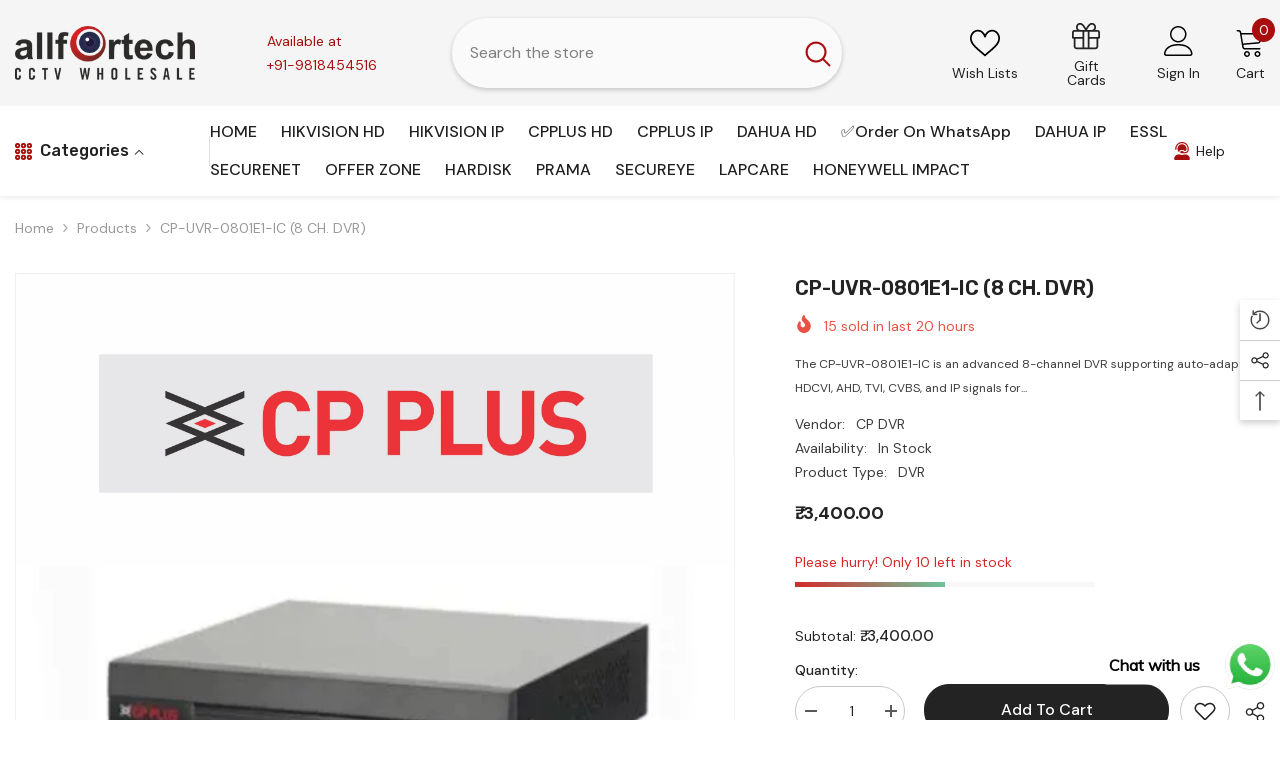

--- FILE ---
content_type: text/html; charset=utf-8
request_url: https://allfortechonline.com/products/cp-uvr-0801e1-ic-8-ch-dvr?view=ajax_recently_viewed&_=1769106206237
body_size: 497
content:


<div class="item">
  <a class="first-info" href="/products/cp-uvr-0801e1-ic-8-ch-dvr" data-mobile-click><svg aria-hidden="true" focusable="false" data-prefix="fal" data-icon="external-link" role="img" xmlns="http://www.w3.org/2000/svg" viewBox="0 0 512 512" class="icon icon-external-link"><path d="M440,256H424a8,8,0,0,0-8,8V464a16,16,0,0,1-16,16H48a16,16,0,0,1-16-16V112A16,16,0,0,1,48,96H248a8,8,0,0,0,8-8V72a8,8,0,0,0-8-8H48A48,48,0,0,0,0,112V464a48,48,0,0,0,48,48H400a48,48,0,0,0,48-48V264A8,8,0,0,0,440,256ZM500,0,364,.34a12,12,0,0,0-12,12v10a12,12,0,0,0,12,12L454,34l.7.71L131.51,357.86a12,12,0,0,0,0,17l5.66,5.66a12,12,0,0,0,17,0L477.29,57.34l.71.7-.34,90a12,12,0,0,0,12,12h10a12,12,0,0,0,12-12L512,12A12,12,0,0,0,500,0Z"></path></svg>
            <img srcset="//allfortechonline.com/cdn/shop/products/q12_18e64df0-be24-4777-af96-8b178e513d41.jpg?v=1673679534" src="//allfortechonline.com/cdn/shop/products/q12_18e64df0-be24-4777-af96-8b178e513d41.jpg?v=1673679534" alt="CP-UVR-0801E1-IC (8 CH. DVR)" loading="lazy" class="motion-reduce hidden-mobile" sizes="100px"/>
            <a class="hidden-desktop" href="/products/cp-uvr-0801e1-ic-8-ch-dvr">
              <img srcset="//allfortechonline.com/cdn/shop/products/q12_18e64df0-be24-4777-af96-8b178e513d41.jpg?v=1673679534" src="//allfortechonline.com/cdn/shop/products/q12_18e64df0-be24-4777-af96-8b178e513d41.jpg?v=1673679534" alt="CP-UVR-0801E1-IC (8 CH. DVR)" loading="lazy" class="motion-reduce" sizes="100px"/>
            </a></a>
    <div class="second-info">
      <div class="first product-item" data-product-id="6749742104651"><a class="product-title link-underline" href="/products/cp-uvr-0801e1-ic-8-ch-dvr">
                <span class="text">CP-UVR-0801E1-IC (8 CH. DVR)</span>
        </a>
             <div class="product-price">
        <div class="price ">
    <dl><div class="price__regular"><dd class="price__last"><span class="price-item price-item--regular">₹. 3,400.00</span></dd>
        </div>
        <div class="price__sale"><dd class="price__compare" data-compare=""><s class="price-item price-item--regular"></s></dd><dd class="price__last" data-last="340000"><span class="price-item price-item--sale">₹. 3,400.00</span></dd></div>
        <small class="unit-price caption hidden">
            <dt class="visually-hidden">Unit price</dt>
            <dd class="price__last"><span></span><span aria-hidden="true">/</span><span class="visually-hidden">&nbsp;per&nbsp;</span><span></span></dd>
        </small>
    </dl>
</div>

      </div>
      </div>
        <a class="second" href="/products/cp-uvr-0801e1-ic-8-ch-dvr"></a>
    </div>
</div>

--- FILE ---
content_type: text/css
request_url: https://allfortechonline.com/cdn/shop/t/18/assets/custom-mw.css?v=26609138282440128771727181897
body_size: -433
content:
.pc-builder-template .shopify-section-group-header-group,.pc-builder-template .wrapper-footer{display:none}.custom_hiding_free_shiping{display:none!important}.halo-productBadges .badge.new-badge{color:#8b0000;background:#fff;border:2px solid black;font-size:medium;font-weight:700}.menu-lv-1:not(.menu-sale):hover>.link-effect>.custom-builder:after{background:transparent}.custom-builder{background:#8c1216;color:#f5f5f5;padding:5px;border-radius:6px}@media (min-width: 1025px){.container-1170{width:85%}}
/*# sourceMappingURL=/cdn/shop/t/18/assets/custom-mw.css.map?v=26609138282440128771727181897 */


--- FILE ---
content_type: text/javascript
request_url: https://allfortechonline.com/cdn/shop/t/18/assets/halo-newsletter-popup.js?v=88822775993022380661723707964
body_size: -36
content:
class NewsletterPopup extends HTMLElement{constructor(){if(super(),this.popup=this,this.timeToShow=parseInt(this.popup.getAttribute("data-delay")),this.expiresDate=this.popup.getAttribute("data-expire"),this.getCookie("newsletter-popup")===""){var popup=this.popup;setTimeout(function(){document.body.classList.add("newsletter-show")},this.timeToShow),setTimeout(()=>{document.body.classList.add("show-newsletter-image")},this.timeToShow+700)}document.body.addEventListener("click",this.onBodyClickEvent.bind(this)),this.querySelector("[data-close-newsletter-popup]").addEventListener("click",this.setClosePopup.bind(this)),this.querySelector("#ContactPopup").addEventListener("submit",this.setClosePopup.bind(this))}setCookie(cname,cvalue,exdays){const d=new Date;d.setTime(d.getTime()+exdays*24*60*60*1e3);const expires="expires="+d.toUTCString();document.cookie=cname+"="+cvalue+";"+expires+";path=/"}getCookie(cname){const name=cname+"=",ca=document.cookie.split(";");for(var i=0;i<ca.length;i++){for(var c=ca[i];c.charAt(0)===" ";)c=c.substring(1);if(c.indexOf(name)===0)return c.substring(name.length,c.length)}return""}deleteCookie(name){document.cookie=name+"=;expires=Thu, 01 Jan 1970 00:00:01 GMT;"}setClosePopup(){this.setCookie("newsletter-popup","closed",this.expiresDate),document.body.classList.remove("newsletter-show"),setTimeout(()=>{document.body.classList.remove("show-newsletter-image")},700)}onBodyClickEvent(event){!this.contains(event.target)&&$(event.target).closest("[data-open-newsletter-popup]").length===0&&document.querySelector("body").classList.contains("newsletter-show")&&this.setClosePopup()}}customElements.define("newsletter-popup",NewsletterPopup);class NewsletterMessagePopup extends HTMLElement{constructor(){super(),this.querySelector("[data-close-newsletter-message-popup]").addEventListener("click",this.close.bind(this)),document.body.addEventListener("click",this.onBodyClickEvent.bind(this))}close(){document.body.classList.remove("newsletter-message-show")}onBodyClickEvent(event){this.contains(event.target)||this.close()}}customElements.define("newsletter-message-popup",NewsletterMessagePopup);
//# sourceMappingURL=/cdn/shop/t/18/assets/halo-newsletter-popup.js.map?v=88822775993022380661723707964
